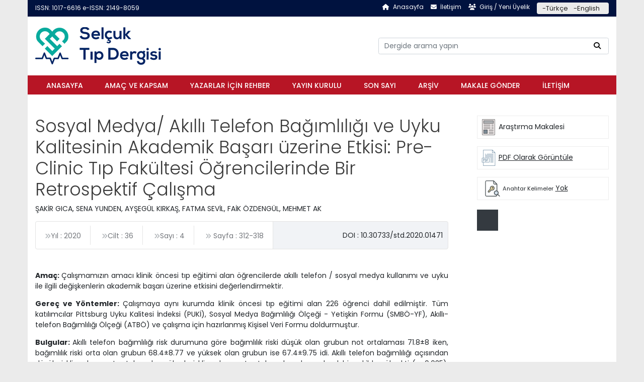

--- FILE ---
content_type: text/html; charset=utf-8
request_url: https://selcukmedj.org/sosyal-medya-akilli-telefon-bagimliligi-ve-uyku-kalitesinin-akademik-basari-uzerine-etkisi-pre-clinic-tip-fakultesi-ogrencilerinde-tr-5702/
body_size: 6673
content:



<!DOCTYPE html>

<html xmlns="http://www.w3.org/1999/xhtml" lang="tr-tr">
<head>

    <!-- Google tag (gtag.js) -->
    <script async src="https://www.googletagmanager.com/gtag/js?id=" type="e95db877045f1fb30eb39276-text/javascript"></script>
    <script type="e95db877045f1fb30eb39276-text/javascript">
        window.dataLayer = window.dataLayer || [];
        function gtag() { dataLayer.push(arguments); }
        gtag('js', new Date());

        gtag('config', '');
    </script>

    <meta charset="utf-8" /><meta name="viewport" content="width=device-width, initial-scale=1,minimum-scale=1" /><title>
	Sosyal Medya/ Akıllı Telefon Bağımlılığı ve Uyku Kalitesinin Akademik Başarı üzerine Etkisi: Pre-Clinic Tıp Fakültesi Öğrencilerinde Bir Retrospektif Çalışma - Selçuk Tıp Dergisi
</title><meta property="og:title" content="Sosyal Medya/ Akıllı Telefon Bağımlılığı ve Uyku Kalitesinin Akademik Başarı üzerine Etkisi: Pre-Clinic Tıp Fakültesi Öğrencilerinde Bir Retrospektif Çalışma - Selçuk Tıp Dergisi" /><meta property="og:type" content="website" /><meta property="og:url" content="https://selcukmedj.org/sosyal-medya-akilli-telefon-bagimliligi-ve-uyku-kalitesinin-akademik-basari-uzerine-etkisi-pre-clinic-tip-fakultesi-ogrencilerinde-tr-5702/" /><meta property="og:image" content="https://selcukmedj.org/images/logo.png" /><meta property="og:description" content="Ama&ccedil;: &Ccedil;alışmamızın amacı klinik &ouml;ncesi tıp eğitimi alan &ouml;ğrencilerde akıllı telefon / sosyal medya kullanımı ve uyku ile ilgili değ..." /><meta name="twitter:card" content="summary" /><meta name="twitter:title" content="Sosyal Medya/ Akıllı Telefon Bağımlılığı ve Uyku Kalitesinin Akademik Başarı üzerine Etkisi: Pre-Clinic Tıp Fakültesi Öğrencilerinde Bir Retrospektif Çalışma - Selçuk Tıp Dergisi" /><meta name="twitter:description" content="Ama&ccedil;: &Ccedil;alışmamızın amacı klinik &ouml;ncesi tıp eğitimi alan &ouml;ğrencilerde akıllı telefon / sosyal medya kullanımı ve uyku ile ilgili değ..." /><meta name="twitter:image" content="https://selcukmedj.org/images/logo.png" /><meta name="description" content="Ama&ccedil;: &Ccedil;alışmamızın amacı klinik &ouml;ncesi tıp eğitimi alan &ouml;ğrencilerde akıllı telefon / sosyal medya kullanımı ve uyku ile ilgili değ..."><link rel="icon" href="/favicon.ico"><link rel="schema.DC" href="https://purl.org/dc/elements/1.1/" /><meta name="DC.Creator.PersonalName" content="ŞAKİR GICA" /><meta name="DC.Date.created" scheme="ISO8601" content="2020-09-07" /><meta name="DC.Date.dateSubmitted" scheme="ISO8601" content="2020-09-07" /><meta name="DC.Date.issued" scheme="ISO8601" content="2020-12-08" /><meta name="DC.Description" xml:lang="tr-tr" content="Ama&ccedil;: &Ccedil;alışmamızın amacı klinik &ouml;ncesi tıp eğitimi alan &ouml;ğrencilerde akıllı telefon / sosyal medya kullanımı ve uyku ile ilgili değişkenlerin akademik başarı &uuml;zerine etkisini değerlendirmektir. 

Gere&ccedil; ve Y&ouml;ntemler: &Ccedil;alışmaya aynı kurumda klinik &ouml;ncesi tıp eğitimi alan 226 &ouml;ğrenci dahil edilmiştir. T&uuml;m katılımcılar Pittsburg Uyku Kalitesi İndeksi (PUKİ), Sosyal Medya Bağımlılığı &Ouml;l&ccedil;eği - Yetişkin Formu (SMB&Ouml;-YF), Akıllı-telefon Bağımlılığı &Ouml;l&ccedil;eği (ATB&Ouml;) ve &ccedil;alışma i&ccedil;in hazırlanmış Kişisel Veri Formu doldurmuştur. 

Bulgular: Akıllı telefon bağımlılığı risk durumuna g&ouml;re bağımlılık riski d&uuml;ş&uuml;k olan grubun not ortalaması 71.8&plusmn;8 iken, bağımlılık riski orta olan grubun 68.4&plusmn;8.77 ve y&uuml;ksek olan grubun ise 67.4&plusmn;9.75 idi. Akıllı telefon bağımlılığı a&ccedil;ısından d&uuml;ş&uuml;k riskli grubun not ortalamaları y&uuml;ksek riskli grubun not ortalamalarından anlamlı bir şekilde y&uuml;ksekti (p=0.035). Benzer şekilde katılımcıların sosyal medya bağımlılığı toplam skorları incelendiğinde; d&uuml;ş&uuml;k riskli grubun ortalaması 40.4&plusmn;11.17, orta riskli olan grubun ortalaması 51.7&plusmn;9.2, y&uuml;ksek riskli grubun ortalaması ise 50.8&plusmn;12.9 idi. Akıllı telefon bağımlılığı a&ccedil;ısından y&uuml;ksek riskli grubun sosyal medya bağımlılık toplam skorları orta ve d&uuml;ş&uuml;k riskli gruptan anlamlı bir şekilde y&uuml;ksekti (p&lt;0.001). Gruplar arasında uyku s&uuml;releri, PUKİ toplam skorları arasında anlamlı farklılık saptanmadı. Not ortalamaları ile ilişkili fakt&ouml;rler Pearson korelasyon analizi ile incelendiğinde, uyku etkinliğinin pozitif y&ouml;nde istatistiksel olarak anlamlı bir ilişkisi saptanırken (r=0.19, p&lt;0.001), ATB&Ouml; toplam skorları, yatakta ge&ccedil;irilen s&uuml;re gibi verilerin not ortalamaları ile negatif y&ouml;nde anlamlı bir ilişkisi olduğu tespit edildi (sırasıyla r=-23, p&lt;0.001; r=-27, p&lt;0.05). Oluşturulan multivariate Hiyerarşik Regresyon Analizi modelinde cinsiyet, uyku etkinliği, ATB&Ouml; ve SMB&Ouml;-YF skorlarının not ortalamaları &uuml;zerinde etkili olduğu saptandı.

Sonu&ccedil;: Sonu&ccedil; olarak &ccedil;alışmamızın sonu&ccedil;ları tıp &ouml;ğrencilerinin klinik &ouml;ncesindeki eğitim d&ouml;nemlerinde sosyal medya / akıllı telefon kullanımlarının ve uyku alışkanlıklarının akademik başarı &uuml;zerine etkili olduğunu desteklemektedir. Bilin&ccedil;li sosyal medya ve akıllı telefon kullanımıyla ilgili eğitimler planlanması ve uyku alışkanlığının &ouml;neminin vurgulanması tıp eğitiminde daha donanımlı hekimlerin yetiştirilebilmesine katkı sağlayabilecek potansiyele sahiptir." /><meta name="DC.Format" scheme="IMT" content="application/pdf" /><meta name="DC.Format" scheme="IMT" content="text/html" /><meta name="DC.Format" scheme="IMT" content="application/pdf" /><meta name="DC.Format" scheme="IMT" content="" /><meta name="DC.Identifier" content="bb8f5b61-3c04-4d17-ae36-50f20e1e5271" /><meta name="DC.Identifier.URI" content="https://selcukmedj.org/sosyal-medya-akilli-telefon-bagimliligi-ve-uyku-kalitesinin-akademik-basari-uzerine-etkisi-pre-clinic-tip-fakultesi-ogrencilerinde-tr-5702/" /><meta name="DC.Language" scheme="ISO639-1" content="tr-tr" /><meta name="DC.Source" content="Selçuk Tıp Dergisi" /><meta name="DC.Source.Issue" content="4" /><meta name="DC.Source.Volume" content="36" /><meta name="DC.Title" content="Sosyal Medya/ Akıllı Telefon Bağımlılığı ve Uyku Kalitesinin Akademik Başarı üzerine Etkisi: Pre-Clinic Tıp Fakültesi Öğrencilerinde Bir Retrospektif Çalışma"><meta name="DC.Subject" xml:lang="tr-tr" content="Sosyal Medya/ Akıllı Telefon Bağımlılığı ve Uyku Kalitesinin Akademik Başarı üzerine Etkisi: Pre-Clinic Tıp Fakültesi Öğrencilerinde Bir Retrospektif Çalışma"><meta name="DC.Type" content="Text.Serial.Journal" /><meta name="DC.Type.articleType" content="Araştırma Makalesi" /><meta name="DC.Source.ISSN" content="1017-6616" /><meta name="DC.Identifier.pageNumber" content="312-318" /><meta name="DC.Identifier.DOI" content="10.30733/std.2020.01471" /><meta name="citation_title" content="Sosyal Medya/ Akıllı Telefon Bağımlılığı ve Uyku Kalitesinin Akademik Başarı üzerine Etkisi: Pre-Clinic Tıp Fakültesi Öğrencilerinde Bir Retrospektif Çalışma"><meta name="citation_author" content="ŞAKİR GICA"><meta name="citation_publication_date" content="2020/09/07"><meta name="citation_journal_title" content="Selçuk Tıp Dergisi"><meta name="citation_journal_abbrev" content="Selcuk Med J"><meta name="citation_issn" content="1017-6616"><meta name="citation_date" content="2020/09/07"><meta name="citation_volume" content="36"><meta name="citation_issue" content="4"><meta name="citation_firstpage" content="312"><meta name="citation_lastpage" content="318"><meta name="citation_doi" content="10.30733/std.2020.01471"><meta name="citation_language" content="tr-tr"><meta name="citation_pdf_url" content="https://app.selcukmedj.org/uploads/makale-pdf/1471-871063894.pdf"><meta name="citation_abstract_html_url" content="https://selcukmedj.org/sosyal-medya-akilli-telefon-bagimliligi-ve-uyku-kalitesinin-akademik-basari-uzerine-etkisi-pre-clinic-tip-fakultesi-ogrencilerinde-tr-5702/" /><meta name="citation_fulltext_html_url" content="https://selcukmedj.org/sosyal-medya-akilli-telefon-bagimliligi-ve-uyku-kalitesinin-akademik-basari-uzerine-etkisi-pre-clinic-tip-fakultesi-ogrencilerinde-tr-5702/" /><meta name="citation_keywords" xml:lang="tr-tr" content="Yok"><meta name="twitter:creator" content="ŞAKİR GICA"><link hreflang="en-us" rel="alternate" href="https://selcukmedj.org/en-us/the-effect-of-social-media-smartphone-addiction-and-sleep-quality-on-academic-success-a-retrospective-study-in-pre-clinic-medical--en-5702/"><link rel="preconnect" href="https://fonts.googleapis.com" /><link rel="preconnect" href="https://fonts.gstatic.com" crossorigin="" /><link href="https://fonts.googleapis.com/css2?family=Poppins:ital,wght@0,100;0,200;0,300;0,400;0,500;0,600;0,700;0,800;0,900;1,100;1,200;1,300;1,400;1,500;1,600;1,700;1,800;1,900&amp;display=swap" rel="stylesheet" /><meta name="theme-color" content="#d32258" />


    <script src="/src/js/jquery-3.3.1.min.js" type="e95db877045f1fb30eb39276-text/javascript"></script>
    <link href="/style.min.css?t=1" rel="stylesheet" /></head>
<body>
    
<header class="">
    <div class="container pb-2 pb-md-0 mb-3 mb-md-0">
        <div class="row" id="tops">
            <div class="col-md-6">

                <a href="/tr-tr/" class="issn">
                    ISSN: 1017-6616
                      e-ISSN: 2149-8059

                </a>


            </div>
            <div class="col-md-6 d-flex justify-content-center justify-content-md-end">
                <a href="/tr-tr/" class="mr-3"><i class="fa-solid fa-house mr-2"></i><span>Anasayfa</span>    </a>
                <a href="/tr-tr/iletisim/" class="mr-3"><i class="fa-solid fa-envelope mr-2"></i><span>İletişim</span> </a>
                <a href="https://app.selcukmedj.org/tr-tr/" target="_blank"><i class="fa-solid fa-users mr-2"></i><span>Giriş / Yeni Üyelik</span> </a>


                <div class="diller ml-3">
                    
                    <a href="/tr-tr/" class="mr-2">-Türkçe</a> 
                    
                    <a href="/en-us/" class="mr-2">-English</a> 
                    
                </div>

            </div>
        </div>



        <div class="row my-4">
            <div class="col-md-3">
                <a href="/tr-tr/" class="logo d-none d-md-block">
                    <img src="/src/img/lazy.png" class="lazy"
                        data-src="https://selcukmedj.org/src/img/logotr.png" alt="header logo"
                        width="1" height="1" />
                </a>
                <nav class="navbar navbar-expand-lg navbar-light bg-light d-md-none">
                    <a class="navbar-brand" href="/tr-tr/">
                        <img src="/src/img/lazy.png" class="lazy"
                            data-src="https://selcukmedj.org/src/img/logotr.png" alt="header logo"
                            width="1" height="1" /></a>
                    <button class="navbar-toggler" type="button" data-toggle="collapse" data-target="#navbarSupportedContent" 
                        aria-controls="navbarSupportedContent" aria-expanded="false" aria-label="Toggle navigation">
                        <span class="navbar-toggler-icon"></span>
                    </button>

                    <div class="collapse navbar-collapse" id="navbarSupportedContent">
                        <ul class="navbar-nav mr-auto">
                            <li class="nav-item"><a class="nav-link" href="/tr-tr/">Anasayfa</a></li> 
                            

                            <li class="nav-item"><a class="nav-link" href="/tr-tr/amac-ve-kapsam/">Amaç ve Kapsam</a></li>

                            

                            <li class="nav-item"><a class="nav-link" href="/tr-tr/yazarlar-icin-rehber/">Yazarlar için Rehber</a></li>

                            

                            <li class="nav-item"><a class="nav-link" href="/tr-tr/yayin-kurulu/">Yayın Kurulu</a></li>

                            
                            <li class="nav-item"><a class="nav-link" href="/tr-tr/son-sayi/">Son Sayı</a></li>
                            <li class="nav-item"><a class="nav-link" href="/tr-tr/arsiv/">Arşiv</a></li>

                            
                            <li class="nav-item"><a class="nav-link" href="https://app.selcukmedj.org/tr-tr/">Makale Gönder</a></li> 
                            <li class="nav-item"><a class="nav-link" href="/tr-tr/iletisim/">İletişim</a></li>
                        </ul>
                    </div>
                </nav>
            </div>
            <div class="col-md-5 offset-md-4 d-flex mt-3 mt-md-0 align-items-center ">
                <form id="form_arama" class="" action="/tr-tr/search/">

                    <input type="search" aria-autocomplete="none"
                        autocomplete="off" required="required" id="aramaInput" name="keyw"
                        class="form-control" value="" placeholder="Dergide arama yapın" />
                    <button type="submit"><i class="fa-solid fa-magnifying-glass"></i></button>
                    <div id="header_aramasonuclari">
                        <div class="items">
                        </div>
                        <a href="/search/" id="tum_sonuclar"></a>
                    </div>
                </form>
            </div>
        </div>



        <div class="row d-none d-md-flex" id="links">
            <div class="col-12">
                <div class="conts">
                    <a href="/tr-tr/" class="mr-3">Anasayfa</a>

                    
                    <a href="/tr-tr/amac-ve-kapsam/">Amaç ve Kapsam</a>
                    
                    <a href="/tr-tr/yazarlar-icin-rehber/">Yazarlar için Rehber</a>
                    
                    <a href="/tr-tr/yayin-kurulu/">Yayın Kurulu</a>
                    

                    <a href="/tr-tr/son-sayi/" class="ss">Son Sayı</a>
                    <a href="/tr-tr/arsiv/">Arşiv</a>
                    

                    <a href="https://app.selcukmedj.org/tr-tr/" target="_blank">Makale Gönder</a> 
                    <a href="/tr-tr/iletisim/">İletişim</a>
                </div>
            </div>
        </div>


    </div>
</header>

    <div id="icerik">
<div id="page_makaledetay" class="container py-5">
    <div class="row">
        <div class="col-md-9 pr-5" itemscope itemtype="https://schema.org/ScholarlyArticle">
            <h1 itemprop="headline">Sosyal Medya/ Akıllı Telefon Bağımlılığı ve Uyku Kalitesinin Akademik Başarı üzerine Etkisi: Pre-Clinic Tıp Fakültesi Öğrencilerinde Bir Retrospektif Çalışma</h1>

            <p class="mt-1 citation_author text-uppercase">
                ŞAKİR GICA, SENA YUNDEN, AYŞEGÜL KIRKAŞ, FATMA SEVİL, FAİK ÖZDENGÜL, MEHMET AK
            </p>
            <div class="property-topinfo">

                <ul class="amenities">
                    

                    <li><i class="fa fa-angle-double-right"></i>Yıl : 2020</li>
                    <li><i class="fa fa-angle-double-right"></i>Cilt : 36</li>
                    <li><i class="fa fa-angle-double-right"></i>Sayı : 4</li>

                    
                            <li><i class="fa fa-angle-double-right"></i>&nbsp;Sayfa : 
                            <span itemprop="pageStart">312</span>-<span itemprop="pageEnd">318</span></li>
                        
                   
                </ul>


                <div id="property-id">
                    <a itemprop="sameAs" href="https://dx.doi.org/10.30733/std.2020.01471" target="_blank" rel="nofollow external">DOI : 
                    10.30733/std.2020.01471</a>
                </div>
            </div>



            <div itemprop="description" class="text-justify mt-5">

                <p><strong><span style_="font-size:12.0pt"><span style_="font-family:&quot;Times New Roman&quot;,serif">Ama&ccedil;: </span></span></strong><span style_="font-size:12.0pt"><span style_="font-family:&quot;Times New Roman&quot;,serif">&Ccedil;alışmamızın amacı klinik &ouml;ncesi tıp eğitimi alan &ouml;ğrencilerde akıllı telefon / sosyal medya kullanımı ve uyku ile ilgili değişkenlerin akademik başarı &uuml;zerine etkisini değerlendirmektir. </span></span></p>

<p style_="margin-left:0cm; margin-right:0cm"><strong>Gere&ccedil; ve Y&ouml;ntemler: </strong>&Ccedil;alışmaya aynı kurumda klinik &ouml;ncesi tıp eğitimi alan 226 &ouml;ğrenci dahil edilmiştir. T&uuml;m katılımcılar Pittsburg Uyku Kalitesi İndeksi (PUKİ), Sosyal Medya Bağımlılığı &Ouml;l&ccedil;eği<span style_="background-color:white"> - Yetişkin Formu (SMB&Ouml;-YF), </span>Akıllı-telefon Bağımlılığı &Ouml;l&ccedil;eği<span style_="background-color:white"><span style_="color:black"> (ATB&Ouml;) ve &ccedil;alışma i&ccedil;in hazırlanmış </span></span>Kişisel Veri Formu doldurmuştur.<em> </em></p>

<p><strong><span style_="font-size:12.0pt"><span style_="font-family:&quot;Times New Roman&quot;,serif">Bulgular: </span></span></strong><span style_="font-size:12.0pt"><span style_="font-family:&quot;Times New Roman&quot;,serif">Akıllı telefon bağımlılığı risk durumuna g&ouml;re bağımlılık riski d&uuml;ş&uuml;k olan grubun not ortalaması 71.8</span></span><span style_="font-size:12.0pt"><span style_="font-family:&quot;Times New Roman&quot;,serif">&plusmn;</span></span><span style_="font-size:12.0pt"><span style_="font-family:&quot;Times New Roman&quot;,serif">8 iken, bağımlılık riski orta olan grubun 68.4</span></span><span style_="font-size:12.0pt"><span style_="font-family:&quot;Times New Roman&quot;,serif">&plusmn;</span></span><span style_="font-size:12.0pt"><span style_="font-family:&quot;Times New Roman&quot;,serif">8.77 ve y&uuml;ksek olan grubun ise 67.4</span></span><span style_="font-size:12.0pt"><span style_="font-family:&quot;Times New Roman&quot;,serif">&plusmn;</span></span><span style_="font-size:12.0pt"><span style_="font-family:&quot;Times New Roman&quot;,serif">9.75 idi. Akıllı telefon bağımlılığı a&ccedil;ısından d&uuml;ş&uuml;k riskli grubun not ortalamaları y&uuml;ksek riskli grubun not ortalamalarından anlamlı bir şekilde y&uuml;ksekti (p=0.035). Benzer şekilde katılımcıların sosyal medya bağımlılığı toplam skorları incelendiğinde; d&uuml;ş&uuml;k riskli grubun ortalaması </span></span><span style_="font-size:12.0pt"><span style_="font-family:&quot;Times New Roman&quot;,serif">40.4&plusmn;11.17, orta riskli olan grubun ortalaması 51.7&plusmn;9.2, y&uuml;ksek riskli grubun ortalaması ise 50.8&plusmn;12.9<sup> </sup>idi. </span></span><span style_="font-size:12.0pt"><span style_="font-family:&quot;Times New Roman&quot;,serif">Akıllı telefon bağımlılığı a&ccedil;ısından y&uuml;ksek riskli grubun sosyal medya bağımlılık toplam skorları orta ve d&uuml;ş&uuml;k riskli gruptan anlamlı bir şekilde y&uuml;ksekti (p&lt;0.001). Gruplar arasında uyku s&uuml;releri, PUKİ toplam skorları arasında anlamlı farklılık saptanmadı. Not ortalamaları ile ilişkili fakt&ouml;rler Pearson korelasyon analizi ile incelendiğinde, uyku etkinliğinin pozitif y&ouml;nde istatistiksel olarak anlamlı bir ilişkisi saptanırken (r=0.19, p&lt;0.001), ATB&Ouml; toplam skorları, yatakta ge&ccedil;irilen s&uuml;re gibi verilerin not ortalamaları ile negatif y&ouml;nde anlamlı bir ilişkisi olduğu tespit edildi (sırasıyla r=-23, p&lt;0.001; r=-27, p&lt;0.05). </span></span><span style_="font-size:12.0pt"><span style_="font-family:&quot;Times New Roman&quot;,serif">Oluşturulan multivariate Hiyerarşik Regresyon Analizi modelinde cinsiyet, uyku etkinliği, ATB&Ouml; ve SMB&Ouml;-YF skorlarının not ortalamaları &uuml;zerinde etkili olduğu saptandı.</span></span></p>

<p style_="text-align:justify"><strong><span style_="font-size:12.0pt"><span style_="font-family:&quot;Times New Roman&quot;,serif">Sonu&ccedil;: </span></span></strong><span style_="font-size:12.0pt"><span style_="font-family:&quot;Times New Roman&quot;,serif">Sonu&ccedil; olarak &ccedil;alışmamızın sonu&ccedil;ları tıp &ouml;ğrencilerinin klinik &ouml;ncesindeki eğitim d&ouml;nemlerinde sosyal medya / akıllı telefon kullanımlarının ve uyku alışkanlıklarının akademik başarı &uuml;zerine etkili olduğunu desteklemektedir. Bilin&ccedil;li sosyal medya ve akıllı telefon kullanımıyla ilgili eğitimler planlanması ve uyku alışkanlığının &ouml;neminin vurgulanması tıp eğitiminde daha donanımlı hekimlerin yetiştirilebilmesine katkı sağlayabilecek potansiyele sahiptir. </span></span></p>
            </div>


            <div class="atif mt-3 border-top pt-2">
                
                <strong>Atıf yapmak için : </strong>

                Gica S, Yunden S, Kirkas A, Sevil F, Ozdengul F, Ak M. The Effect of Social Media / Smartphone Addiction and Sleep Quality on Academic Success: A Retrospective Study in Pre-Clinic Medical Faculty Students. Selcuk Med J 2020;36(4): 312-318


                <br />
               <p class="text-warning mb-1">Download Citation: Endnote/Zotero/Mendeley (RIS) <a href="https://app.selcukmedj.org/xml/ris.aspx?v=bb8f5b61-3c04-4d17-ae36-50f20e1e5271" target="_blank"><u>RIS File</u> </a></p> 
               <p class="text-warning">Download Citation: BibTeX <a href="https://app.selcukmedj.org/xml/ris.aspx?v=bb8f5b61-3c04-4d17-ae36-50f20e1e5271" target="_blank"><u>BibTeX File</u> </a></p> 

            </div>

            <div class="mt-3 border-top pt-2">
                <strong>Açıklama :  </strong>
                
                <span lang="tr">Yazarların hiçbiri, bu makalede bahsedilen herhangi bir ürün,
        aygıt veya ilaç ile ilgili maddi çıkar ilişkisine sahip değildir. Araştırma,
        herhangi bir dış organizasyon tarafından desteklenmedi.Yazarlar çalışmanın
        birincil verilerine tam erişim izni vermek ve derginin talep ettiği takdirde
        verileri incelemesine izin vermeyi kabul etmektedirler.
                </span>
                
            </div>

            <div itemprop="isPartOf" class="mt-5 mb-3" itemscope itemtype="https://schema.org/PublicationIssue" itemid="#issue">
                <span itemscope itemtype="https://schema.org/Periodical" itemid="#periodical">
                    <span itemprop="name">Sosyal Medya/ Akıllı Telefon Bağımlılığı ve Uyku Kalitesinin Akademik Başarı üzerine Etkisi: Pre-Clinic Tıp Fakültesi Öğrencilerinde Bir Retrospektif Çalışma</span>
                </span>

                


                <br />
                <span itemprop="datePublished">2020</span>,
                        Vol.
                    <span itemprop="isPartOf" itemscope itemtype="https://schema.org/PublicationVolume">
                        <span itemprop="volumeNumber">36</span>
                    </span>
                (<span itemprop="issueNumber">4</span>)
                       
                    
            </div>

            <div class="mb-3 ">
                Geliş Tarihi : <span itemprop="dateCreated">07.09.2020</span>, 
             Kabul Tarihi : <span itemprop="dateModified">07.09.2020</span>,                
             Yayın Tarihi : <span itemprop="dateModified">08.12.2020</span>
            </div>

            <span class="d-none" itemscope itemtype="https://schema.org/Periodical" itemid="#periodical">
                <span itemprop="publisher">Selçuk Tıp Dergisi</span>
                <br />
                <strong>ISSN:</strong><span itemprop="issn">1017-6616</span>;<br />
                <strong>E-ISSN:</strong><span itemprop="issn">2149-8059</span>;<br />
            </span>











        </div>


        <div class="sidebar gray col-sm-3 pt-0">

            <ul class="property-features">
                <li>
                    <img src="/src/img/icon/article.png" alt="article icon" />
                    <span itemprop="articleSection">Araştırma Makalesi</span>

                </li>

                <li>
                    <img src="/src/img/icon/pdf-book.png" alt="pdf icon" />
                    <a href="https://app.selcukmedj.org/uploads/makale-pdf/1471-871063894.pdf?time=638866236217791038" target="_blank">PDF Olarak Görüntüle</a></li>

                <li>&nbsp;
                            <img src="/src/img/icon/keyword.png" alt="keyword icon" />
                    <small>Anahtar Kelimeler</small>
                    <span itemprop="keywords"><a href="/tr-tr/search/?keyw=Yok" class="">Yok</a></span></li>
            </ul>

            <div class="gorseller mt-1 bg-dark p-4 d-inline-block">

                
            </div>



        </div>

    </div>
</div>


</div>
    








<footer class="mt-3 mb-4">
    <div class="container">
        <div class="row pt-4">
            <div class="col-md-7 d-flex align-items-center">
                <img data-src="/src/img/neu-presslogo.png" class="lazy img-fluid logo mr-2" width="1"
                    height="1" src="/src/img/lazy.png" alt="footer logo" />
                <div class="m-0 p-0">
                    <strong class="mb-3">Selçuk Tıp Dergisi</strong>
                    <br />
                    
                    <a href="tel:"
                        class=""></a><br />
                    <a href="/cdn-cgi/l/email-protection#7d1f14111a143d131808041c041413531e1210" class=""><span class="__cf_email__" data-cfemail="eb8982878c82ab858e9e928a928285c5888486">[email&#160;protected]</span></a><br />
                    ISSN: 1017-6616<br />
                      e-ISSN: 2149-8059
                </div>
            </div>
            <div class="col-md-5">
                <div class="op">
                    <a href="https://app.selcukmedj.org/xml/lockss-manifest.aspx?lang=1" target="_blank">   <img data-src="/src/img/LOCKSS-logo.webp" src="/src/img/lazy.png"
                        alt="" width="1" height="1" class="img-fluid lazy mx-2" /></a>


                    <img data-src="/src/img/open-logo.png" src="/src/img/lazy.png"
                        alt="" width="1" height="1" class="img-fluid lazy " />
                    <img data-src="/src/img/ft-icon.jpg" src="/src/img/lazy.png"
                        alt="" width="1" height="1" class="img-fluid lazy mx-2" />
                    <img data-src="/src/img/creative_commons.png" src="/src/img/lazy.png"
                        alt="" width="1" height="1" class="img-fluid lazy " />
                </div>

            </div>
        </div>
        <div class="row mt-5">
            <div class="col-12 text-center">
                <p class="copy mb-5">
                    Site içeriği (resim, yazı ve uygulamalar) kaynak gösterilmeden kullanılamaz. Bu site yayınlanan içerik alanlarında bilgilendirmeye yönelik hazırlanmıştır. Sitede yer alan bilgiler kullanıldığında sorumluluk tamamen kullanıcıya aittir. Siteye girmekle bu şartları okumuş, anlamış ve kabul etmiş sayılırsınız.
                </p>
                <a class="dijider" href="https://www.dijider.org/"
                    target="_blank">Bu sistem <span>dijider</span>  tarafından hazırlanmıştır.</a> 
                
            </div>
        </div>
    </div>
</footer>

    <link href="/global.min.css" rel="stylesheet" />
    <div class="yukari"><i class="fas fa-chevron-up"></i></div>
    <script data-cfasync="false" src="/cdn-cgi/scripts/5c5dd728/cloudflare-static/email-decode.min.js"></script><script src="/script.min.js" type="e95db877045f1fb30eb39276-text/javascript"></script>
    <script src="https://kit.fontawesome.com/d5eaae1ebd.js" crossorigin="anonymous" type="e95db877045f1fb30eb39276-text/javascript"></script>
<script src="/cdn-cgi/scripts/7d0fa10a/cloudflare-static/rocket-loader.min.js" data-cf-settings="e95db877045f1fb30eb39276-|49" defer></script><script defer src="https://static.cloudflareinsights.com/beacon.min.js/vcd15cbe7772f49c399c6a5babf22c1241717689176015" integrity="sha512-ZpsOmlRQV6y907TI0dKBHq9Md29nnaEIPlkf84rnaERnq6zvWvPUqr2ft8M1aS28oN72PdrCzSjY4U6VaAw1EQ==" data-cf-beacon='{"version":"2024.11.0","token":"1793cee530f941e0bf1377b11a98c43c","r":1,"server_timing":{"name":{"cfCacheStatus":true,"cfEdge":true,"cfExtPri":true,"cfL4":true,"cfOrigin":true,"cfSpeedBrain":true},"location_startswith":null}}' crossorigin="anonymous"></script>
</body>
</html>
